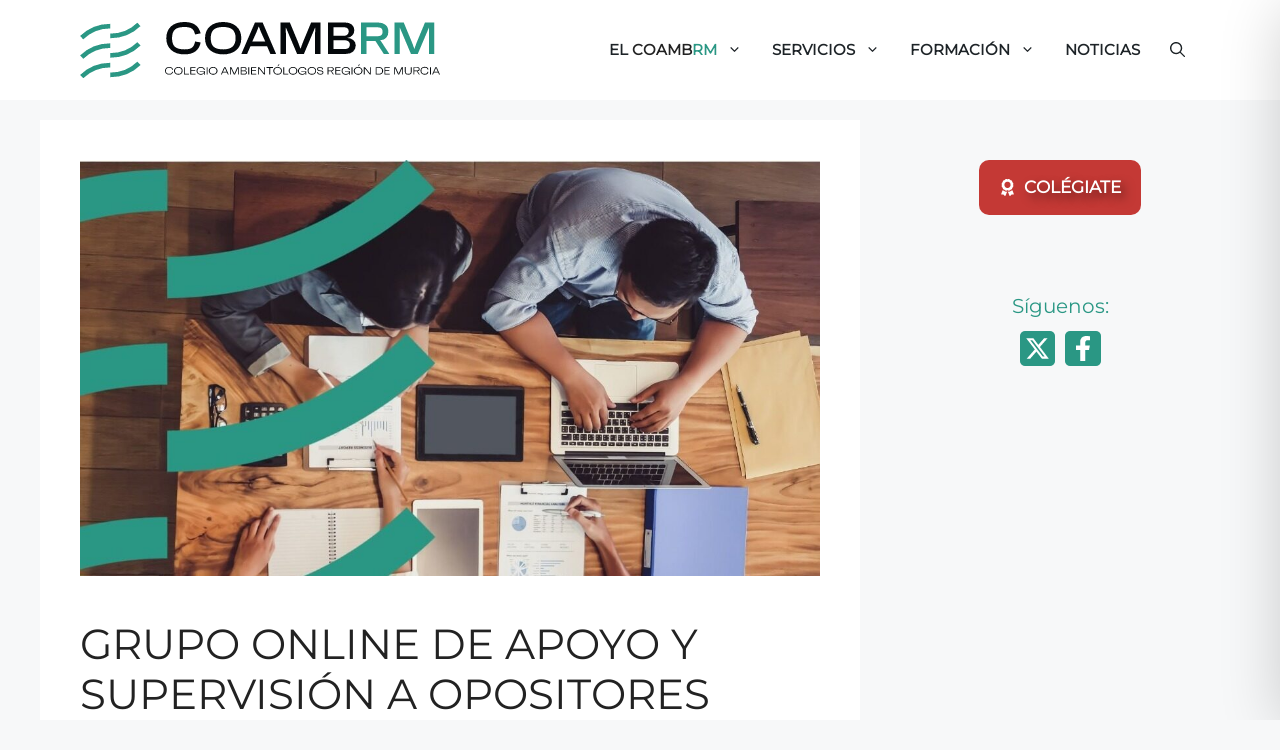

--- FILE ---
content_type: image/svg+xml
request_url: https://www.coambrm.es/wp-content/uploads/2021/06/logo_coambrm_v01.svg
body_size: 2531
content:
<svg xmlns="http://www.w3.org/2000/svg" viewBox="0 0 464.63 73.22"><defs/><defs><style>.cls-1{fill:#04080b}.cls-2{fill:#2a9784}</style></defs><g id="Capa_2" data-name="Capa 2"><path class="cls-1" d="M167.73 5.62Q174.11 0 184.76 0t17.05 5.62q6.36 5.61 6.35 15.5t-6.38 15.45q-6.37 5.57-17 5.56t-17.08-5.59q-6.36-5.58-6.35-15.42t6.38-15.5zm4.91 26.68c2.58 2.22 6.61 3.34 12.12 3.34s9.45-1.19 12.08-3.57 3.95-6.05 3.95-11q0-7.78-3.92-11.18T184.76 6.5c-5.51 0-9.55 1.13-12.15 3.39s-3.89 6-3.89 11.18 1.28 9.01 3.92 11.23zM225.83.58h9.83l17.44 41h-7.37l-4.27-10H220l-4.33 10h-7.43zm-3.39 24.64H239l-5.73-12.87-2.4-6.26h-.3l-2.4 6.26zM270.83.58l10.95 26.57 2.81 7.9 2.8-7.84L298.34.58h12v41h-6.9V16.91l.11-9.48h-.17L289 41.55h-8.8L265.86 7.43h-.18l.06 9.54v24.58h-6.9V.58zM320.05.58h21.65q5.91 0 9.13 2.76A9.53 9.53 0 01354 11a9.25 9.25 0 01-2.45 6.41 10.24 10.24 0 01-6.5 3.25v.11a12.39 12.39 0 017.75 2.81 8.32 8.32 0 013 6.56 10.81 10.81 0 01-3.28 8.36q-3.27 3-9 3h-23.47zm7 17.38h13.87a5.84 5.84 0 004.27-1.6 5.63 5.63 0 001.64-4.19 4.93 4.93 0 00-1.61-3.95 6.74 6.74 0 00-4.48-1.37h-13.67zm0 17.27h14.69q6.6 0 6.61-6a4.82 4.82 0 00-1.9-4.07 8.26 8.26 0 00-5.07-1.43h-14.31z"/><path class="cls-2" d="M384.12.58q6.61 0 10.24 3.11t3.64 8.83a11.37 11.37 0 01-2.72 8 9.81 9.81 0 01-7.64 3v.17l11.65 17.91h-7.14l-10.89-17h-11.42v17h-7.14V.58zm-.88 18q3.93 0 5.65-1.35t1.73-4.62q0-3.16-1.73-4.48t-5.65-1.31h-13.4v11.73zM417.83.58l10.94 26.57 2.81 7.9 2.81-7.84L445.33.58h12v41h-6.91V16.91l.12-9.48h-.18L436 41.55h-8.84L412.85 7.43h-.17l.06 9.54v24.58h-6.91V.58z"/><path class="cls-1" d="M148.58 25.31c-.75 3.6-2 6.17-3.62 7.69q-2.86 2.64-10.06 2.64-8.61 0-12.38-3.37t-3.77-11.2q0-7.78 3.74-11.18T134.9 6.5a20.32 20.32 0 017.72 1.19 8.28 8.28 0 014.16 3.63 19 19 0 011.71 4.9l7.16-1.46Q152.2 0 134.9 0q-11.12 0-17.32 5.56t-6.2 15.56q0 9.78 6.34 15.39t17.18 5.62q17.6 0 20.86-15.45zM122.92 59.87a6.79 6.79 0 018 0 4.69 4.69 0 011.44 3.68 4.63 4.63 0 01-1.45 3.66 5.76 5.76 0 01-4 1.3 5.82 5.82 0 01-4-1.3 5.36 5.36 0 010-7.34zm-.3 3.67a3.78 3.78 0 001.07 3 4.74 4.74 0 003.22.94q4.29 0 4.29-3.93a3.78 3.78 0 00-1.07-3 5.91 5.91 0 00-6.44 0 3.79 3.79 0 00-1.07 2.99zM135.27 67.32h5.46v1.05h-6.57v-9.66h1.11zM142.33 58.71h6.77v1h-5.67v3h5.24v1h-5.24v3.6h5.67v1h-6.77zM152 59.87a6.92 6.92 0 017.52-.36 4.07 4.07 0 011.62 2.74l-1.13.22a3.45 3.45 0 00-1.22-2.16 4.49 4.49 0 00-2.79-.71 4.76 4.76 0 00-3.25 1 3.72 3.72 0 00-1.07 2.91v.06a3.84 3.84 0 001.05 3 4.74 4.74 0 003.26 1 4.65 4.65 0 002.75-.72 3.31 3.31 0 001.31-2h-5.36v-.88h6.49v4.52h-.93l-.07-2.54c-.63 1.78-2.07 2.68-4.34 2.68a5.44 5.44 0 01-3.84-1.44 5.4 5.4 0 010-7.32zM163.43 68.37v-9.66h1.14v9.66zM167.84 59.87a6.77 6.77 0 018 0 5.37 5.37 0 010 7.34 6.79 6.79 0 01-8 0 5.36 5.36 0 010-7.34zm-.3 3.67a3.75 3.75 0 001.07 3 4.73 4.73 0 003.22.94q4.29 0 4.29-3.93a3.81 3.81 0 00-1.07-3 4.74 4.74 0 00-3.22-.95 4.68 4.68 0 00-3.22 1 3.75 3.75 0 00-1.07 2.94zM181.83 68.37l4.31-9.66h1.55l4.3 9.66h-1.16l-1.2-2.68h-5.44L183 68.37zm2.76-3.67h4.63l-1.78-3.88-.51-1.24-.52 1.24zM195.29 58.71l3.2 6.88.72 1.73.72-1.73 3.18-6.88H205v9.66h-1.08v-8.53l-1.21 2.56-2.76 6h-1.36l-2.76-6-1.2-2.56v8.52h-1.08v-9.65zM207.38 68.37v-9.66h4.84a2.93 2.93 0 012 .64 2.29 2.29 0 01.72 1.8 2.23 2.23 0 01-.56 1.5 2.43 2.43 0 01-1.48.78 2.91 2.91 0 011.8.69 2 2 0 01.68 1.56 2.53 2.53 0 01-.77 2 3 3 0 01-2.11.71zm1.1-5.37h3.59a1.74 1.74 0 001.26-.48 1.61 1.61 0 00.51-1.2 1.54 1.54 0 00-.47-1.2 1.82 1.82 0 00-1.29-.42h-3.6zm0 4.36h3.8a2.1 2.1 0 001.46-.46 1.66 1.66 0 00.51-1.31 1.44 1.44 0 00-.59-1.22 2.39 2.39 0 00-1.47-.43h-3.71zM217.24 68.37v-9.66h1.15v9.66zM220.82 58.71h6.77v1h-5.67v3h5.25v1h-5.25v3.6h5.67v1h-6.77zM231.11 58.71l4.89 6.06 1.72 2.08v-8.14h1.11v9.66h-1.33L232.38 62l-1.57-1.92v8.26h-1.12v-9.63zM249.09 58.71v1h-3.68v8.67h-1.13V59.7h-3.69v-1zM251.12 59.87a6.79 6.79 0 018 0 4.69 4.69 0 011.44 3.68 4.63 4.63 0 01-1.45 3.66 5.76 5.76 0 01-4 1.3 5.82 5.82 0 01-4-1.3 5.36 5.36 0 010-7.34zm-.3 3.67a3.78 3.78 0 001.07 3 4.74 4.74 0 003.22.94q4.29 0 4.29-3.93a3.78 3.78 0 00-1.07-3 5.91 5.91 0 00-6.44 0 3.79 3.79 0 00-1.07 2.99zm4-5.88l1.18-2.35h1.52l-2.11 2.35zM263.47 67.32h5.46v1.05h-6.57v-9.66h1.11zM270.94 59.87a6.77 6.77 0 018 0 5.37 5.37 0 010 7.34 6.79 6.79 0 01-8 0 5.36 5.36 0 010-7.34zm-.3 3.67a3.75 3.75 0 001.07 3 4.73 4.73 0 003.22.94q4.29 0 4.29-3.93a3.81 3.81 0 00-1.07-3 4.74 4.74 0 00-3.22-.95 4.68 4.68 0 00-3.22 1 3.75 3.75 0 00-1.07 2.94zM283 59.87a6.92 6.92 0 017.52-.36 4.11 4.11 0 011.62 2.74l-1.13.22a3.45 3.45 0 00-1.22-2.16 4.53 4.53 0 00-2.79-.71 4.74 4.74 0 00-3.25 1 3.72 3.72 0 00-1.07 2.91v.06a3.88 3.88 0 001 3 4.78 4.78 0 003.27 1 4.67 4.67 0 002.75-.72 3.25 3.25 0 001.3-2h-5.35v-.88h6.49v4.52h-.93l-.07-2.54c-.62 1.78-2.07 2.68-4.33 2.68a5.48 5.48 0 01-3.9-1.32 5.41 5.41 0 01.05-7.32zM295.26 59.87a6.77 6.77 0 018 0 4.69 4.69 0 011.44 3.68 4.63 4.63 0 01-1.45 3.66 5.72 5.72 0 01-4 1.3 5.82 5.82 0 01-4-1.3 4.69 4.69 0 01-1.45-3.66 4.64 4.64 0 011.46-3.68zm-.26 3.67a3.78 3.78 0 001.07 3 4.74 4.74 0 003.22.94q4.31 0 4.3-3.93a3.81 3.81 0 00-1.07-3 4.77 4.77 0 00-3.23-.95 4.69 4.69 0 00-3.22 1 3.79 3.79 0 00-1.07 2.94zM306.92 65c.24 1.67 1.37 2.51 3.41 2.51a3.87 3.87 0 002-.43 1.35 1.35 0 00.69-1.23 1.37 1.37 0 00-.5-1.14 4.06 4.06 0 00-1.66-.56l-2.17-.37c-1.72-.28-2.59-1.13-2.62-2.56a2.22 2.22 0 011-1.94 4.62 4.62 0 012.7-.7q3.82 0 4 3l-1.05.3a2.23 2.23 0 00-.72-1.78 3.57 3.57 0 00-2.19-.55 3.5 3.5 0 00-1.92.43 1.33 1.33 0 00-.67 1.2 1.31 1.31 0 00.48 1.06 3.58 3.58 0 001.56.54l2.07.34c1.86.3 2.8 1.16 2.83 2.58v.07a2.29 2.29 0 01-1 2 4.82 4.82 0 01-2.8.73q-4 0-4.48-3.18zM324.4 58.71a3.41 3.41 0 012.28.67 2.83 2.83 0 01.12 3.81 2.8 2.8 0 01-2 .65l2.9 4.5h-1.12l-2.8-4.34h-3.09v4.38h-1.12v-9.67zm-.12 4.29a2.45 2.45 0 001.55-.41 1.86 1.86 0 000-2.54 2.46 2.46 0 00-1.55-.4h-3.59V63zM329.49 58.71h6.78v1h-5.67v3h5.24v1h-5.24v3.6h5.67v1h-6.78zM339.18 59.87a6.92 6.92 0 017.52-.36 4.11 4.11 0 011.62 2.74l-1.14.22a3.4 3.4 0 00-1.18-2.16 4.53 4.53 0 00-2.76-.71 4.74 4.74 0 00-3.25 1 3.72 3.72 0 00-1.07 2.91v.06a3.88 3.88 0 001 3 4.78 4.78 0 003.27 1 4.67 4.67 0 002.75-.72 3.25 3.25 0 001.3-2h-5.34v-.88h6.48v4.52h-.92l-.07-2.54c-.62 1.78-2.07 2.68-4.33 2.68a5.48 5.48 0 01-3.9-1.32 4.74 4.74 0 01-1.4-3.64 4.69 4.69 0 011.42-3.8zM350.59 68.37v-9.66h1.15v9.66zM355 59.87a6.77 6.77 0 018 0 5.4 5.4 0 010 7.34 6.79 6.79 0 01-8 0 5.36 5.36 0 010-7.34zm-.3 3.67a3.78 3.78 0 001.06 3 4.77 4.77 0 003.23.94q4.29 0 4.29-3.93a3.81 3.81 0 00-1.07-3 5.92 5.92 0 00-6.45 0 3.78 3.78 0 00-1.05 2.99zm4-5.88l1.24-2.35h1.52l-2.12 2.35zM367.68 58.71l4.91 6.06 1.72 2.08v-8.14h1.12v9.66h-1.38L369 62l-1.58-1.92v8.26h-1.12v-9.63zM381.59 68.37v-9.66h4.58a5 5 0 013.66 1.29 5.45 5.45 0 010 7.09 5 5 0 01-3.66 1.29zm4.55-1.05q3.86 0 3.85-3.78t-3.85-3.8h-3.43v7.58zM392.94 58.71h6.78v1h-5.67v3h5.24v1h-5.24v3.6h5.67v1h-6.78zM407.35 58.71l3.2 6.88.72 1.73.72-1.73 3.19-6.88H417v9.66h-1.08v-8.53l-1.2 2.56-2.76 6h-1.37l-2.76-6-1.2-2.56v8.52h-1.07v-9.65zM419.3 64.7v-6h1.12v6.06a2.51 2.51 0 00.78 2.07 4 4 0 002.53.63 4.09 4.09 0 002.56-.63 2.51 2.51 0 00.78-2.07v-6.05h1.1v6q0 3.81-4.44 3.81t-4.43-3.82zM435.31 58.71a3.43 3.43 0 012.28.67 2.44 2.44 0 01.8 2 2.41 2.41 0 01-.69 1.85 2.76 2.76 0 01-2 .65l2.9 4.5h-1.1L434.69 64h-3.09v4.38h-1.12v-9.67zm-.12 4.29a2.47 2.47 0 001.55-.41 1.86 1.86 0 000-2.54 2.48 2.48 0 00-1.55-.4h-3.59V63zM451.86 68.37v-9.66H453v9.66zM454.48 68.37l4.3-9.66h1.55l4.3 9.66h-1.16l-1.2-2.68h-5.43l-1.22 2.68zm2.76-3.67h4.62l-1.78-3.88-.51-1.24-.57 1.24zM118.89 64.65a3.76 3.76 0 01-1 2.09 3.92 3.92 0 01-2.68.73 4.74 4.74 0 01-3.26-1 3.84 3.84 0 01-1-3 3.84 3.84 0 011-3 4.69 4.69 0 013.26-1 4 4 0 012.68.71 3.56 3.56 0 011 1.94L120 62a4.37 4.37 0 00-1.38-2.49 5.18 5.18 0 00-3.4-1 5.74 5.74 0 00-4 1.3 4.75 4.75 0 00-1.43 3.68 4.67 4.67 0 001.45 3.65 5.77 5.77 0 004 1.31 5.16 5.16 0 003.4-1A4.4 4.4 0 00120 65zM448.66 64.69a3.79 3.79 0 01-1 2 4 4 0 01-2.69.73 4.74 4.74 0 01-3.26-1 3.84 3.84 0 01-1-3 3.84 3.84 0 011-3 4.69 4.69 0 013.26-1 4.09 4.09 0 012.69.71 3.56 3.56 0 011 1.9l1.12-.22a4.29 4.29 0 00-1.38-2.45 5.16 5.16 0 00-3.4-1 5.77 5.77 0 00-4 1.3 4.74 4.74 0 00-1.42 3.68A4.67 4.67 0 00441 67.2a5.77 5.77 0 004 1.31 5.14 5.14 0 003.4-1 4.37 4.37 0 001.35-2.51z"/><path class="cls-2" d="M39.05 71.8v-6a49.86 49.86 0 0034.88-14.13L78.1 56a55.82 55.82 0 01-39.05 15.8zM39.05 46.45v-6a49.87 49.87 0 0034.88-14.13l4.17 4.3a55.78 55.78 0 01-39.05 15.83zM39.05 21.1v-6A49.86 49.86 0 0073.93 1l4.17 4.3a55.78 55.78 0 01-39.05 15.8zM4.18 22.51L0 18.21A55.78 55.78 0 0139.05 2.38v6A49.83 49.83 0 004.18 22.51zM4.18 47.86L0 43.56a55.78 55.78 0 0139.05-15.83v6A49.83 49.83 0 004.18 47.86zM4.18 73.22L0 68.91a55.78 55.78 0 0139.05-15.83v6A49.8 49.8 0 004.18 73.22z"/></g></svg>

--- FILE ---
content_type: image/svg+xml
request_url: https://www.coambrm.es/wp-content/uploads/2021/06/logo_coambrm_v02.svg
body_size: 2547
content:
<svg xmlns="http://www.w3.org/2000/svg" viewBox="0 0 393.92 78.51"><defs/><defs><style>.cls-1{fill:#2a9784}.cls-2{fill:#04080b}</style></defs><g id="Capa_2" data-name="Capa 2"><path class="cls-1" d="M42.43 77v-6.55a54.13 54.13 0 0037.9-15.36l4.53 4.68A60.62 60.62 0 0142.43 77zM42.43 49.42V42.9a54.16 54.16 0 0037.9-15.35l4.53 4.68a60.62 60.62 0 01-42.43 17.19zM42.43 21.88v-6.52A54.17 54.17 0 0080.33 0l4.53 4.68a60.62 60.62 0 01-42.43 17.2zM4.54 23.41L0 18.73A60.62 60.62 0 0142.43 1.54v6.51A54.17 54.17 0 004.54 23.41zM4.54 51L0 46.28a60.62 60.62 0 0142.43-17.2v6.52A54.17 54.17 0 004.54 51zM4.54 78.51L0 73.83a60.62 60.62 0 0142.43-17.2v6.52A54.12 54.12 0 004.54 78.51z"/><path class="cls-2" d="M142.33 4.05a11.09 11.09 0 017.54-2.48 11 11 0 017.54 2.5 8.6 8.6 0 012.84 6.82 8.52 8.52 0 01-2.85 6.79 12.68 12.68 0 01-15.08 0 8.54 8.54 0 01-2.85-6.78 8.61 8.61 0 012.86-6.85zm2.51 11.44q1.54 1.3 5 1.31c2.24 0 3.89-.47 5-1.43a5.75 5.75 0 001.6-4.51q0-3.24-1.57-4.61t-5-1.35q-3.45 0-5 1.35t-1.58 4.61q-.03 3.35 1.55 4.63zM166.94 16.52h9.64v3.38h-13.33V1.83h3.69zM179.05 1.83h13.56v3.35h-9.94v3.7h9.12v3.25h-9.12v4.42h9.94v3.35h-13.56zM198 4.05a11.07 11.07 0 017.54-2.48 11.74 11.74 0 016.61 1.73 7.08 7.08 0 013.2 4.9l-3.71.73a5.25 5.25 0 00-1.9-3 7.27 7.27 0 00-4.1-1q-3.51 0-5.12 1.41c-1.08.9-1.62 2.39-1.62 4.45v.1q0 3.32 1.54 4.63t5.1 1.31a8.36 8.36 0 004.15-.91 5.13 5.13 0 002.31-2.5h-8.32v-2.74h11.93l.05 9.19h-3.07l-.16-4.57a6.84 6.84 0 01-2.84 3.7 8.53 8.53 0 01-4.66 1.21 10 10 0 01-7.11-2.52 8.79 8.79 0 01-2.7-6.75A8.52 8.52 0 01198 4.05zM219.26 19.9V1.83H223V19.9zM228.92 4.05a11.09 11.09 0 017.54-2.48 11 11 0 017.54 2.5 8.6 8.6 0 012.84 6.82 8.52 8.52 0 01-2.84 6.79 12.68 12.68 0 01-15.08 0 8.54 8.54 0 01-2.85-6.78 8.61 8.61 0 012.85-6.85zm2.51 11.44q1.55 1.3 5 1.31c2.24 0 3.89-.47 5-1.43a5.75 5.75 0 001.6-4.51q0-3.24-1.57-4.61t-5-1.35q-3.45 0-5 1.35t-1.58 4.61q-.03 3.35 1.55 4.63zM124.28 29h5.09l7.51 18.08h-3.82l-1.7-4.13h-9.09l-1.73 4.13h-3.83zm-.77 10.72h6.61L128 34.8l-1.14-3h-.13l-1.14 3zM145.51 29l4.29 11.16 1.2 3.58 1.19-3.59L156.43 29h6.2v18.07h-3.54V32.45H159l-5.78 14.62h-4.57l-5.75-14.62h-.08v14.62h-3.54V29zM166.79 47.07V29h9.81a6.21 6.21 0 014.12 1.23 4.19 4.19 0 011.46 3.39 4 4 0 01-1.08 2.82 4.64 4.64 0 01-2.92 1.42v.08a5.4 5.4 0 013.46 1.21A3.61 3.61 0 01183 42a4.78 4.78 0 01-1.47 3.7 5.6 5.6 0 01-4 1.36zm3.61-10.62h5.81a2.22 2.22 0 001.64-.59 2.16 2.16 0 00.61-1.63 1.84 1.84 0 00-.63-1.5 2.69 2.69 0 00-1.74-.51h-5.69zm6.18 7.39c1.68 0 2.53-.77 2.53-2.3a1.81 1.81 0 00-.73-1.55 3.19 3.19 0 00-2-.54h-6v4.39zM185.82 47.07V29h3.77v18.07zM193.77 29h13.56v3.36h-9.94V36h9.12v3.25h-9.12v4.42h9.94v3.36h-13.56zM215.88 29l7.67 10.38 2.12 2.76h.08V29h3.64v18.07h-4.67l-7.93-10.8-2-2.73h-.08v13.53H211V29zM248.78 29v3.25h-6.35v14.82h-3.67V32.22h-6.35V29zM252.81 31.21a11.12 11.12 0 017.54-2.48 11 11 0 017.54 2.51 8.63 8.63 0 012.84 6.81 8.55 8.55 0 01-2.85 6.8 12.66 12.66 0 01-15.08 0 8.51 8.51 0 01-2.86-6.78 8.62 8.62 0 012.87-6.86zm2.5 11.44q1.56 1.32 5 1.32a7.26 7.26 0 005-1.44 5.72 5.72 0 001.6-4.5q0-3.26-1.58-4.61t-5-1.36q-3.47 0-5 1.36T253.74 38q0 3.36 1.57 4.65zm5.53-19.91h4.86l-4.7 4.62h-1.84zM277.42 43.68h9.63v3.39h-13.32V29h3.69zM290.9 31.21a11.14 11.14 0 017.54-2.48 11 11 0 017.56 2.51 8.6 8.6 0 012.84 6.81 8.55 8.55 0 01-2.85 6.8 12.66 12.66 0 01-15.08 0 8.55 8.55 0 01-2.91-6.8 8.62 8.62 0 012.9-6.84zm2.51 11.44Q295 44 298.44 44a7.26 7.26 0 005-1.44A5.72 5.72 0 00305 38q0-3.26-1.57-4.61c-1.05-.91-2.72-1.36-5-1.36s-4 .45-5 1.36-1.58 2.44-1.58 4.61.51 3.79 1.56 4.65zM313.55 31.21a11.12 11.12 0 017.54-2.48 11.84 11.84 0 016.61 1.73 7.13 7.13 0 013.2 4.91l-3.72.72a5.14 5.14 0 00-1.89-3 7.19 7.19 0 00-4.1-1q-3.51.06-5.12 1.41t-1.62 4.46V38q0 3.3 1.54 4.62t5.1 1.32a8.29 8.29 0 004.14-.92 5 5 0 002.26-2.46h-8.31v-2.71h11.93l.05 9.2h-3.08L328 42.5a6.81 6.81 0 01-2.78 3.61 8.56 8.56 0 01-4.66 1.22 10 10 0 01-7.11-2.52 8.8 8.8 0 01-2.7-6.76 8.53 8.53 0 012.8-6.84zM336.51 31.21a11.12 11.12 0 017.54-2.48 11 11 0 017.54 2.51 8.63 8.63 0 012.84 6.81 8.55 8.55 0 01-2.85 6.8 12.68 12.68 0 01-15.09 0 8.54 8.54 0 01-2.85-6.78 8.62 8.62 0 012.87-6.86zM339 42.65c1 .88 2.71 1.32 5 1.32a7.26 7.26 0 005-1.44 5.76 5.76 0 001.6-4.5q0-3.26-1.58-4.61t-5-1.36q-3.46 0-5 1.36T337.44 38q0 3.36 1.56 4.65zM359.83 40.61a3.73 3.73 0 001.55 2.75 6.46 6.46 0 003.59.84c2.73 0 4.1-.7 4.1-2.12a1.57 1.57 0 00-.73-1.37 7.85 7.85 0 00-2.6-.74l-3.87-.65a7 7 0 01-3.81-1.73 4.79 4.79 0 01-1.46-3.51 4.43 4.43 0 012.1-3.9 9.53 9.53 0 015.36-1.4q7.44 0 8.06 5.48l-3.41.95a3 3 0 00-1.23-2.55 8.35 8.35 0 00-6.22-.19 1.63 1.63 0 00-1 1.5 1.55 1.55 0 00.76 1.39 8.55 8.55 0 002.68.73l3.48.57a7.76 7.76 0 014 1.67 4.21 4.21 0 011.49 3.29v.05a4.78 4.78 0 01-2.14 4.17 9.71 9.71 0 01-5.63 1.49 11.12 11.12 0 01-6-1.45 6 6 0 01-2.72-4.34z"/><path class="cls-1" d="M127.84 56.15a6.61 6.61 0 014.42 1.32 4.69 4.69 0 011.55 3.77A4.34 4.34 0 01129 66v.08l5.27 8.16h-2.61l-5.06-7.85h-5.4v7.85h-2.6V56.15zm-.28 8a4.34 4.34 0 002.69-.67 2.69 2.69 0 00.85-2.22 2.62 2.62 0 00-.85-2.17 4.34 4.34 0 00-2.69-.67h-6.33v5.73zM137.43 56.15h13v2.41H140v4.95h9.58v2.35H140v5.94h10.38v2.43h-13zM155.81 58.35a10.9 10.9 0 017.52-2.45 11.3 11.3 0 016.58 1.74 7.38 7.38 0 013.08 5l-2.64.51a6 6 0 00-2.15-3.7 8 8 0 00-4.79-1.2c-2.62 0-4.55.57-5.79 1.68s-1.86 2.8-1.86 5.11v.1c0 2.43.62 4.19 1.82 5.27s3.11 1.63 5.75 1.63a8.55 8.55 0 004.83-1.22 5.63 5.63 0 002.37-3.35h-9.45v-2h12.06v8.7H171l-.13-4.7h-.05q-1.74 5-7.91 5A10.13 10.13 0 01155.7 72a8.84 8.84 0 01-2.65-6.79 8.71 8.71 0 012.76-6.86zM177.14 74.23V56.15h2.69v18.08zM185.85 58.35a12.7 12.7 0 0115 0 8.73 8.73 0 012.74 6.87 8.61 8.61 0 01-2.77 6.83 12.71 12.71 0 01-15 0 8.69 8.69 0 01-2.75-6.82 8.68 8.68 0 012.78-6.88zm-.06 6.84q0 3.68 1.86 5.28t5.69 1.62q7.53 0 7.54-6.9 0-3.63-1.86-5.27c-1.24-1.08-3.14-1.62-5.68-1.62s-4.47.54-5.7 1.64-1.85 2.84-1.85 5.25zm6.75-10.92l2.11-4.44h3.51L194 54.27zM210.28 56.15l8.7 11 2.84 3.53h.08V56.17h2.61v18.06h-3.31l-9-11.52-2.63-3.28h-.08V74.23h-2.61V56.15zM244.8 56.15a9.36 9.36 0 016.87 2.42 8.86 8.86 0 012.46 6.62 8.87 8.87 0 01-2.47 6.63 9.38 9.38 0 01-6.86 2.41H236V56.15zm-6.19 2.43V71.8h6.12q3.45 0 5.07-1.6t1.62-5q0-3.4-1.62-5c-1.08-1.06-2.77-1.6-5.07-1.6zM257.38 56.15h13v2.41H260v4.95h9.58v2.35H260v5.94h10.38v2.43h-13zM285.63 56.15l5.4 12.3 1.29 3.35 1.29-3.33L299 56.15h4.36v18.08h-2.53V58.74h-.05l-2 4.49-4.85 11h-3.23l-6.87-15.49h-.08V74.2h-2.53V56.15zM307.56 67.18v-11h2.61v11.18a4.38 4.38 0 001.38 3.64 10.15 10.15 0 009.07 0 4.37 4.37 0 001.38-3.64V56.15h2.61v11q0 7.3-8.52 7.31t-8.53-7.28zM338 56.15a6.61 6.61 0 014.42 1.32 4.69 4.69 0 011.58 3.77 4.34 4.34 0 01-4.81 4.76v.08l5.27 8.16h-2.61l-5.06-7.85h-5.4v7.85h-2.6V56.15zm-.28 8a4.34 4.34 0 002.69-.67 2.69 2.69 0 00.85-2.22 2.62 2.62 0 00-.85-2.17 4.34 4.34 0 00-2.69-.67h-6.33v5.73zM369.2 74.23V56.15h2.69v18.08zM382.4 56.15h3.6l7.88 18.08h-2.68l-2.09-4.72h-9.79l-2.09 4.72h-2.71zm-2.17 11h8l-2.95-6.45-1-2.56h-.11l-1 2.56z"/><path class="cls-2" d="M133.31 12.9a5.74 5.74 0 01-1.38 2.86c-.76.7-2.15 1-4.16 1q-3.61 0-5.13-1.31t-1.51-4.63q0-3.27 1.5-4.62t5.14-1.34a8.29 8.29 0 013.2.49 3.36 3.36 0 011.68 1.48 8.24 8.24 0 01.68 2L137 8.1c-1-4.34-4.08-6.53-9.22-6.53-3.27 0-5.83.82-7.67 2.48a8.72 8.72 0 00-2.77 6.84 8.55 8.55 0 002.86 6.78 11.12 11.12 0 007.58 2.49 10.14 10.14 0 006.48-1.91 8 8 0 002.68-4.42z"/><path class="cls-1" d="M362.7 67.55a6.37 6.37 0 01-1.65 3.27q-1.38 1.28-4.74 1.27-3.94 0-5.75-1.64c-1.21-1.09-1.81-2.85-1.81-5.26s.6-4.16 1.79-5.25 3.12-1.64 5.77-1.64c2.24 0 3.82.4 4.74 1.21a6.15 6.15 0 011.65 3.22l2.62-.57a8 8 0 00-2.59-4.43 9.94 9.94 0 00-6.42-1.83c-3.27 0-5.8.81-7.59 2.45a8.83 8.83 0 00-2.72 6.87 8.64 8.64 0 002.75 6.8 10.82 10.82 0 007.52 2.47 9.77 9.77 0 006.42-1.87 8.3 8.3 0 002.6-4.52z"/></g></svg>

--- FILE ---
content_type: image/svg+xml
request_url: https://www.coambrm.es/wp-content/uploads/2021/05/logo_coambrm_rojo_d_05.svg
body_size: 20
content:
<svg xmlns="http://www.w3.org/2000/svg" viewBox="0 0 98.74 91.34"><defs/><defs><style>.cls-1{fill:#c43935}</style></defs><g id="Capa_2" data-name="Capa 2"><path class="cls-1" d="M49.37 89.55V82a63 63 0 0044.08-17.9l5.29 5.44a70.52 70.52 0 01-49.37 20.01zM49.37 57.5v-7.58a63 63 0 0044.08-17.87l5.29 5.44A70.52 70.52 0 0149.37 57.5zM49.37 25.45v-7.58A63 63 0 0093.45 0l5.29 5.44a70.52 70.52 0 01-49.37 20.01zM5.28 27.24L0 21.79a70.54 70.54 0 0149.37-20v7.58A63 63 0 005.28 27.24zM5.28 59.29L0 53.84a70.54 70.54 0 0149.37-20v7.58A63 63 0 005.28 59.29zM5.28 91.34L0 85.89a70.54 70.54 0 0149.37-20v7.58A63 63 0 005.28 91.34z"/></g></svg>